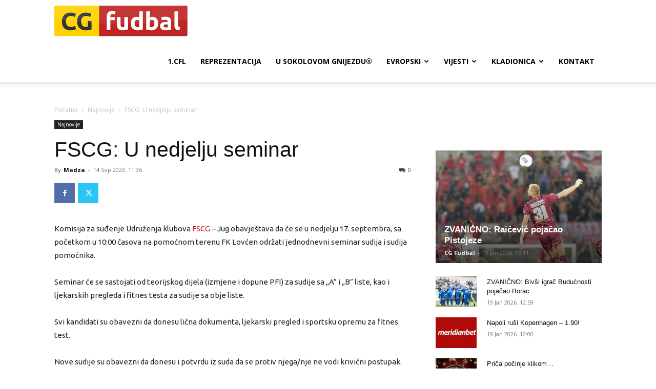

--- FILE ---
content_type: text/html; charset=utf-8
request_url: https://www.google.com/recaptcha/api2/aframe
body_size: 268
content:
<!DOCTYPE HTML><html><head><meta http-equiv="content-type" content="text/html; charset=UTF-8"></head><body><script nonce="7zAApbu6OFkKU9TzlGq8Dw">/** Anti-fraud and anti-abuse applications only. See google.com/recaptcha */ try{var clients={'sodar':'https://pagead2.googlesyndication.com/pagead/sodar?'};window.addEventListener("message",function(a){try{if(a.source===window.parent){var b=JSON.parse(a.data);var c=clients[b['id']];if(c){var d=document.createElement('img');d.src=c+b['params']+'&rc='+(localStorage.getItem("rc::a")?sessionStorage.getItem("rc::b"):"");window.document.body.appendChild(d);sessionStorage.setItem("rc::e",parseInt(sessionStorage.getItem("rc::e")||0)+1);localStorage.setItem("rc::h",'1768827113742');}}}catch(b){}});window.parent.postMessage("_grecaptcha_ready", "*");}catch(b){}</script></body></html>

--- FILE ---
content_type: text/css
request_url: https://cg-fudbal.com/wp-content/plugins/daext-soccer-engine/public/assets/css/match-timeline.css?ver=1.26
body_size: 232
content:
/* Match Timeline Block --------------------------------------------------------------------------------------------- */
.dase-match-timeline{
    margin: 20px 0 !important;
}

.dase-match-timeline-table img{
    width: 40px !important;
    height: 40px !important;
}

.dase-match-timeline-player-container-team-1-image img,
.dase-match-timeline-player-container-team-1-image svg{
    
}

.dase-match-timeline-player-container-team-2-image img,
.dase-match-timeline-player-container-team-2-image svg{
    float: left !important;
}

.dase-match-timeline-player-container-team-1-image img,
.dase-match-timeline-player-container-team-1-image svg,
.dase-match-timeline-player-container-team-2-image img,
.dase-match-timeline-player-container-team-2-image svg{
    width: 40px !important;
    height: 40px !important;
}

.dase-match-timeline-player-container-team-1{
    display: flex !important;
}

.dase-match-timeline-player-container-team-1-image{
    flex-basis: 40px !important;
    order: 2 !important;
    margin-left: 10px !important;
    height: 40px !important;
}

.dase-match-timeline-player-container-team-1-content{
    flex-basis: calc(100% - 50px) !important;
    order: 1 !important;
}

.dase-match-timeline-player-container-team-2{
    display: flex !important;
}

.dase-match-timeline-player-container-team-2-image{
    flex-basis: 40px !important;
    order: 1 !important;
    margin-right: 10px !important;
    height: 40px !important;
}

.dase-match-timeline-player-container-team-2-content{
    flex-basis: calc(100% - 50px) !important;
    order: 2 !important;
}

.dase-match-timeline-player-name{
    margin-top: 2px !important;
}

.dase-match-timeline-player-container-team-1 .dase-match-timeline-player-name{
    text-align: right !important;
    font-size: 11px !important;
    line-height: 18px !important;
    color: #666 !important;
}

.dase-match-timeline-player-container-team-1 .dase-match-timeline-description{
    text-align: right !important;
    font-size: 11px !important;
    line-height: 18px !important;
    color: #666 !important;
}

.dase-match-timeline-player-container-team-2 .dase-match-timeline-player-name{
    text-align: left !important;
    font-size: 11px !important;
    line-height: 18px !important;
    color: #666 !important;
}

.dase-match-timeline-player-container-team-2 .dase-match-timeline-description{
    text-align: left !important;
    font-size: 11px !important;
    line-height: 18px !important;
    color: #666 !important;
}

.dase-match-timeline-content-clock > div{
    margin: 0 10px !important;
}

.dase-match-timeline-title{
    text-transform: none !important;
    background: #f2f2f2 !important;
    color: #333 !important;
    font-weight: 700 !important;
    padding: 7px 10px !important;
    line-height: 16px !important;
    border-color: #e1e1e1 !important;
    font-size: 11px !important;
    border-width: 1px !important;
    border-style: solid !important;
}

.dase-match-timeline-content-row{
    display: flex !important;
    border-width: 0 1px 1px 1px !important;
    border-color: #e1e1e1 !important;
    border-style: solid !important;
    padding: 7px 0 !important;
}

.dase-match-timeline-content-row-cell{
    min-height: 40px !important;
}

.dase-match-timeline-content-team-1-logo{
    flex-basis: 60px !important;
}

.dase-match-timeline-content-team-1-logo img,
.dase-match-timeline-content-team-1-logo svg{
    width: 40px !important;
    height: 40px !important;
    margin: 0 10px !important;
    float: left !important;
}

.dase-match-timeline-content-team-1-player{
    flex-basis: calc(50% - 90px) !important;
}

.dase-match-timeline-content-clock{
    flex-basis: 60px !important;
}

.dase-match-timeline-content-team-2-player{
    flex-basis: calc(50% - 90px) !important;
}

.dase-match-timeline-content-team-2-logo{
    flex-basis: 60px !important;
}

.dase-match-timeline-content-team-2-logo img,
.dase-match-timeline-content-team-2-logo svg{
    width: 40px !important;
    height: 40px !important;
    margin: 0 10px !important;
    float: right !important;
}